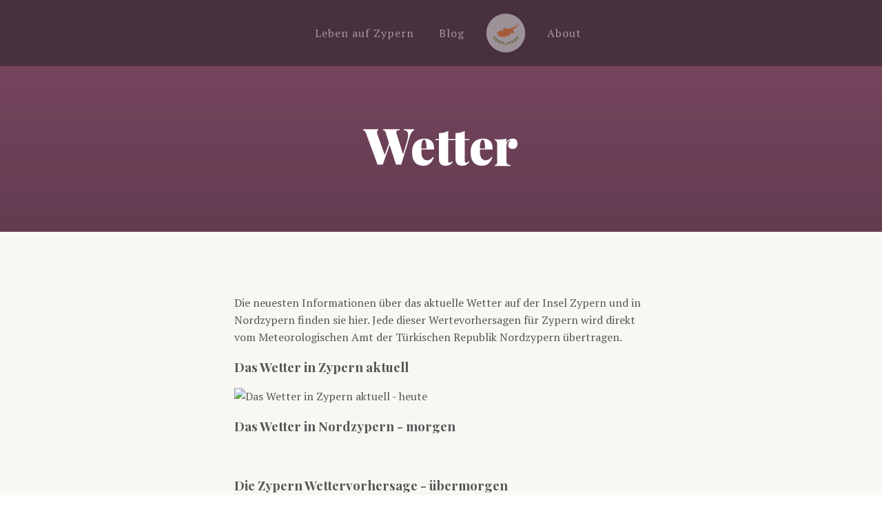

--- FILE ---
content_type: text/css
request_url: https://cdn-gphbh.nitrocdn.com/IRBLUVYaHDddhpxXCnJkCYhwvWGIJUsn/assets/static/optimized/rev-1c47eb6/combinedCss/nitro-min-noimport-6f71c63de5307fea75a742b0ffe99e44-stylesheet.css
body_size: 7568
content:
button,hr,input{overflow:visible;}audio,canvas,progress,video{display:inline-block;}progress,sub,sup{vertical-align:baseline;}[type="checkbox"],[type="radio"],legend{box-sizing:border-box;padding:0;}html{line-height:1.15;-ms-text-size-adjust:100%;-webkit-text-size-adjust:100%;}body,h1,h2,h3,h4,h5,h6{margin:0;}article,aside,details,figcaption,figure,footer,header,main,menu,nav,section{display:block;}figure{margin:1em 40px;}hr{box-sizing:content-box;height:0;}code,kbd,pre,samp{font-family:monospace,monospace;font-size:1em;}a{background-color:transparent;-webkit-text-decoration-skip:objects;}abbr[title]{border-bottom:none;text-decoration:underline;text-decoration:underline dotted;}b,strong{font-weight:bolder;}dfn{font-style:italic;}mark{background-color:#ff0;color:#000;}small{font-size:80%;}sub,sup{font-size:75%;line-height:0;position:relative;}sub{bottom:-.25em;}sup{top:-.5em;}audio:not([controls]){display:none;height:0;}img{border-style:none;}svg:not(:root){overflow:hidden;}button,input,optgroup,select,textarea{font-size:100%;line-height:1.15;margin:0;}button,select{text-transform:none;}[type="reset"],[type="submit"],button,html [type="button"]{-webkit-appearance:button;}[type="button"]::-moz-focus-inner,[type="reset"]::-moz-focus-inner,[type="submit"]::-moz-focus-inner,button::-moz-focus-inner{border-style:none;padding:0;}[type="button"]:-moz-focusring,[type="reset"]:-moz-focusring,[type="submit"]:-moz-focusring,button:-moz-focusring{outline:ButtonText dotted 1px;}fieldset{padding:.35em .75em .625em;}legend{color:inherit;display:table;max-width:100%;white-space:normal;}textarea{overflow:auto;}[type="number"]::-webkit-inner-spin-button,[type="number"]::-webkit-outer-spin-button{height:auto;}[type="search"]{-webkit-appearance:textfield;outline-offset:-2px;}[type="search"]::-webkit-search-cancel-button,[type="search"]::-webkit-search-decoration{-webkit-appearance:none;}::-webkit-file-upload-button{-webkit-appearance:button;font:inherit;}summary{display:list-item;}[hidden],template{display:none;}html{box-sizing:border-box;}body{font-size:16px;color:rgba(64,64,64,1);}body.oxygen-aos-enabled{overflow-x:hidden;}*,::after,::before{box-sizing:inherit;}.ct-section-inner-wrap{margin-left:auto;margin-right:auto;height:100%;}.ct-section-with-shape-divider{position:relative !important;}.oxygen-unslider-container:not(.unslider-fade) > ul{list-style:none;width:0px;}.oxygen-unslider-container:not(.unslider-fade):not(.unslider-horizontal) > ul > li{opacity:0;}.oxygen-unslider-container.unslider-fade > ul > li:not(.unslider-active){opacity:0;}div.ct-svg-icon > svg,svg.ct-svg-icon{height:1em !important;fill:currentColor;}.ct-columns-inner-wrap{display:-webkit-flex !important;display:-ms-flexbox !important;display:flex !important;}.ct-column{float:left !important;word-break:break-word;}svg.ct-svg-icon{display:inline-block;width:1em !important;}div.ct-svg-icon{display:inline-block;box-sizing:content-box;border-radius:50%;width:auto;}div.ct-svg-icon > svg{width:1em !important;display:block;}div.ct-fancy-icon{display:inline-flex;border-radius:50%;}.ct-fancy-icon > svg{fill:currentColor;}.ct-columns-inner-wrap > .ct-column:first-child{margin-left:0 !important;}.ct-columns-inner-wrap > .ct-column:last-child{margin-right:0 !important;}.ct-video{width:100%;}.ct-video > .oxygen-vsb-responsive-video-wrapper{position:relative;}.ct-video > .oxygen-vsb-responsive-video-wrapper > iframe{position:absolute;top:0;left:0;width:100%;height:100%;}.oxy-nav-menu-list{display:flex;padding:0;margin:0;}.oxy-nav-menu .oxy-nav-menu-list li.menu-item{list-style-type:none;display:flex;flex-direction:column;}.oxy-nav-menu .oxy-nav-menu-list li.menu-item a{text-decoration:none;border-style:solid;border-width:0;transition-timing-function:ease-in-out;transition-property:background-color,color,border-color;border-color:transparent;}.oxy-nav-menu .oxy-nav-menu-list li.current-menu-item > a,.oxy-nav-menu .oxy-nav-menu-list li.menu-item:hover > a{border-color:currentColor;}.oxy-nav-menu .menu-item,.oxy-nav-menu .sub-menu{position:relative;}.oxy-nav-menu .menu-item .sub-menu{padding:0;flex-direction:column;white-space:nowrap;transition-timing-function:ease-in-out;transition-property:visibility,opacity;visibility:hidden;opacity:0;display:flex;position:absolute;top:100%;}.oxy-nav-menu .sub-menu .sub-menu,.oxy-nav-menu.oxy-nav-menu-vertical .sub-menu{left:100%;top:0;}.oxy-nav-menu .menu-item:hover > .sub-menu{visibility:visible;opacity:1;}.oxy-nav-menu .sub-menu li.menu-item{flex-direction:column;}@keyframes oxy_sticky_header_fadein{0%{opacity:0;}100%{opacity:1;}}.oxy-sticky-header-fade-in{animation-name:oxy_sticky_header_fadein;animation-duration:.5s;animation-iteration-count:1;}.oxy-header-wrapper{position:relative;}.oxy-header-row{width:100%;display:block;}.oxy-header-container{height:100%;margin-left:auto;margin-right:auto;display:flex;flex-wrap:nowrap;justify-content:flex-start;align-items:stretch;}.oxy-header-center,.oxy-header-left,.oxy-header-right{display:flex;align-items:center;}.oxy-header .oxygen-only-show-in-overlay,.oxy-video-container{display:none;}.oxy-header-left{justify-content:flex-start;}.oxy-header-center{flex-grow:1;justify-content:center;}.oxy-header-right{justify-content:flex-end;}.admin-bar .oxy-sticky-header-active{top:32px !important;}@media screen and (max-width: 782px){.admin-bar .oxy-sticky-header-active{top:46px !important;}}@media screen and (max-width: 600px){.admin-bar .oxy-sticky-header-active{top:0 !important;}}.oxy-video-background{position:relative;z-index:1;}.oxy-video-background .oxy-video-container{display:block;position:absolute;top:0;left:0;right:0;bottom:0;overflow:hidden;z-index:-1;}.oxy-video-background .oxy-video-container video{min-width:100%;min-height:100%;width:auto;height:auto;top:50%;left:50%;position:absolute;transform:translate(-50%,-50%);}.oxy-video-overlay{position:absolute;top:0;bottom:0;left:0;right:0;}.oxy-map iframe{width:100%;height:100%;display:block;}.unslider .unslider-fade ul li.unslider-active{position:relative;}.oxy-menu-toggle{cursor:pointer;display:none;}.oxy-nav-menu.oxy-nav-menu-open{width:100%;position:fixed;top:0;right:0;left:0;bottom:0;display:flex;align-items:center;justify-content:center;flex-direction:column;overflow:auto;z-index:2147483642 !important;background-color:#fff;}.oxy-nav-menu.oxy-nav-menu-open > div:last-child{max-height:100%;overflow:auto;padding-top:2em;padding-bottom:2em;width:100%;}.oxy-nav-menu-prevent-overflow{overflow:hidden;height:100%;}.oxy-nav-menu.oxy-nav-menu-open .oxy-menu-toggle{display:initial;}.oxy-nav-menu.oxy-nav-menu-open .oxy-nav-menu-list{flex-direction:column !important;width:100%;}.oxy-nav-menu.oxy-nav-menu-open .oxy-nav-menu-list .menu-item a{text-align:center;border:0 !important;background-color:transparent !important;justify-content:center;}.oxy-nav-menu.oxy-nav-menu-open .oxy-nav-menu-hamburger-wrap{position:absolute;top:20px;right:20px;z-index:1;}.oxy-nav-menu:not(.oxy-nav-menu-open) .sub-menu{background-color:#fff;z-index:2147483641;}.oxy-nav-menu.oxy-nav-menu-open .menu-item .sub-menu,.oxy-nav-menu.oxy-nav-menu-open .menu-item-has-children > a::after{display:none;}.oxy-nav-menu.oxy-nav-menu-open.oxy-nav-menu-responsive-dropdowns
  .menu-item
  .sub-menu{display:flex;position:static;animation-name:none;visibility:visible;opacity:1;transition-duration:0s !important;}.oxy-nav-menu.oxy-nav-menu-open a:not([href]){display:none;}.oxy-nav-menu-hamburger-wrap{display:flex;align-items:center;justify-content:center;}.oxy-nav-menu-hamburger{display:flex;justify-content:space-between;flex-direction:column;}.oxy-nav-menu-hamburger-line{border-radius:2px;}.oxy-nav-menu-open .oxy-nav-menu-hamburger{transform:rotate(45deg);}.oxy-nav-menu-open .oxy-nav-menu-hamburger .oxy-nav-menu-hamburger-line{display:none;}.oxy-nav-menu-open
  .oxy-nav-menu-hamburger
  .oxy-nav-menu-hamburger-line:first-child{display:initial;position:relative;}.oxy-nav-menu-open
  .oxy-nav-menu-hamburger
  .oxy-nav-menu-hamburger-line:last-child{display:initial;position:relative;transform:rotate(90deg);}.oxy-nav-menu .menu-item a{display:flex;align-items:center;}.oxy-nav-menu.oxy-nav-menu-vertical .menu-item a{flex-direction:row;}.oxy-nav-menu-dropdowns.oxy-nav-menu-dropdown-arrow
  .menu-item-has-children
  > a::after{width:.35em;height:.35em;margin-left:.5em;border-right:.1em solid;border-top:.1em solid;transform:rotate(135deg);content:"";}.oxy-nav-menu-dropdowns.oxy-nav-menu-dropdown-arrow
  .sub-menu
  .menu-item-has-children
  > a::after,.oxy-nav-menu-dropdowns.oxy-nav-menu-dropdown-arrow.oxy-nav-menu-vertical
  .menu-item-has-children
  > a::after{transform:rotate(45deg);}.oxy-social-icons{display:flex;flex-wrap:wrap;align-items:flex-start;justify-content:flex-start;}.oxy-social-icons a{line-height:1;width:1em;height:1em;display:flex;align-items:center;justify-content:center;text-decoration:none;}.oxy-social-icons a svg{stroke-width:0;stroke:currentColor;fill:currentColor;}.oxy-soundcloud{min-width:300px;min-height:120px;}.oxy-soundcloud iframe{width:100%;height:100%;}.comment-body .alignleft,.oxy-stock-content-styles .alignleft{margin-right:1em;float:left;}.comment-body .alignright,.oxy-stock-content-styles .alignright{margin-left:1em;float:right;}.comment-body .aligncenter,.oxy-stock-content-styles .aligncenter{margin-left:auto;margin-right:auto;}.comment-body img,.oxy-stock-content-styles img{max-width:100%;}.oxy-comment-form .comment-reply-title{margin-bottom:.5em;}.oxy-comment-form .logged-in-as{margin-bottom:1em;font-size:.75em;}.oxy-comment-form #submit{padding:1em 2em;background-color:#000;color:#fff;cursor:pointer;margin-top:.5em;border:none;font-weight:700;}.oxy-comment-form input,.oxy-comment-form textarea{padding:.5em;border-radius:0;border:1px solid #000;color:gray;width:100%;}.oxy-comment-form label{font-weight:700;}.oxy-comment-form .comment-form > p{margin-top:0;margin-bottom:1em;}.oxy-comments h3.comments-title{margin-bottom:1em;}.oxy-comments ol.children,.oxy-comments ol.comments-list{list-style:none;margin:0;padding:0;}.oxy-comments ol.children{margin-left:50px;}.oxy-comments li.comment .comment-body{margin-left:0;margin-right:0;margin-bottom:50px;}.oxy-comments li.comment .comment-body .comment-content{margin-bottom:1em;}.oxy-comments .comment-meta .comment-author{display:flex;flex-direction:row;align-items:center;}.oxy-comments .comment-meta .comment-author .avatar{max-width:64px;max-height:64px;margin-right:.5em;}.oxy-comments .comment-meta .comment-author span.says::before{content:" ";white-space:pre;}.oxy-progress-bar-overlay-percent,.oxy-progress-bar-overlay-text{line-height:1;white-space:nowrap;color:#fff;}.oxy-comments .comment-meta .comment-metadata{font-size:.75em;margin-top:.75em;}.oxy-comments .comment-meta .edit-link{margin-left:.5em;}.oxy-comments .reply{display:flex;}.oxy-comments .reply .comment-reply-link{font-size:.75em;}.oxy-comments .comment-meta{flex-wrap:wrap;}.oxy-comments .comment-awaiting-moderation{flex-basis:100%;}.oxy-login-form p{display:flex;flex-direction:column;}.oxy-login-form input{padding:.5em;border-radius:0;border:1px solid #000;}.oxy-login-form input[type="submit"]{padding:1em 2em;background-color:#000;color:#fff;cursor:pointer;border:none;font-weight:700;}.oxy-search-form input{padding:.5em;border-radius:0;border:1px solid #000;}.oxy-search-form input[type="submit"]{padding:calc(.5em + 1px) 1em;background-color:#000;color:#fff;cursor:pointer;border:none;}.oxy-search-form label.screen-reader-text{display:none;}.oxy-icon-box-icon{display:flex;flex-shrink:0;flex-grow:0;}.oxy-icon-box-content{flex-grow:1;width:100%;}.oxy-icon-box-heading,.oxy-icon-box-text{margin:0;}.oxy-icon-box{display:flex;align-items:flex-start;}.oxy-pricing-box{display:flex;flex-direction:column;position:relative;overflow:hidden;}.oxy-pricing-box .oxy-pricing-box-section.oxy-pricing-box-graphic{order:10;display:flex;flex-direction:row;}.oxy-pricing-box-graphic > img{max-width:100%;display:block;}.oxy-pricing-box .oxy-pricing-box-section.oxy-pricing-box-title{order:20;}.oxy-pricing-box .oxy-pricing-box-section.oxy-pricing-box-price{order:30;display:flex;flex-wrap:wrap;flex-direction:row;align-items:baseline;justify-content:center;}.oxy-pricing-box-amount{display:flex;align-items:baseline;flex-direction:row;}.oxy-pricing-box-currency{align-self:flex-start;}.oxy-pricing-box-amount-decimal{align-self:baseline;}.oxy-pricing-box-term{margin-left:.4em;}.oxy-pricing-box-sale-price{width:100%;flex-grow:0;flex-shrink:0;}.oxy-pricing-box .oxy-pricing-box-section.oxy-pricing-box-content{order:40;}.oxy-pricing-box .oxy-pricing-box-section.oxy-pricing-box-cta{order:60;}@keyframes oxy_progress_bar_width{0%{width:0%;}100%{width:100%;}}@keyframes oxy_progress_bar_stripes{from{background-position:44px 0;}to{background-position:0 0;}}.oxy-progress-bar-background,.oxy-progress-bar-progress{background-position:top left;background-attachment:fixed;background-size:44px 44px;}.oxy-progress-bar{display:flex;flex-direction:column;align-items:center;width:100%;}.oxy-progress-bar-background{background-color:#d3d3d3;width:100%;}.oxy-progress-bar-progress{padding:20px;display:flex;background-color:#a9a9a9;align-items:center;}.oxy-progress-bar-overlay-percent{margin-left:auto;padding-left:1em;font-size:.8em;}.oxy-tab,.oxy-tab-content{padding:20px;}.oxy-progress-bar-overlay-percent:empty{display:none;}.oxy-superbox{display:inline-flex;}.oxy-superbox-primary,.oxy-superbox-secondary,.oxy-tabs-wrapper{display:flex;}.oxy-superbox-wrap{position:relative;overflow:hidden;display:flex;width:100%;}.oxy-superbox-primary{position:relative;top:0;left:0;width:100%;}.oxy-superbox-secondary{position:absolute;top:0;left:0;width:100%;height:100%;}.oxy-tab{cursor:pointer;}.oxy-tabs-contents-content-hidden{display:none !important;}.oxy-testimonial{display:flex;width:100%;}.oxy-testimonial .oxy-testimonial-photo-wrap{display:flex;flex-direction:column;}.oxy-testimonial .oxy-testimonial-photo{border-radius:50%;}.oxy-testimonial .oxy-testimonial-content-wrap{display:flex;flex-direction:column;order:2;}.oxy-testimonial .oxy-testimonial-author-wrap{display:flex;flex-direction:column;}.oxy-testimonial .oxy-testimonial-author,.oxy-testimonial .oxy-testimonial-author-info{display:flex;}.oxy-toggle{display:flex;flex-direction:row;cursor:pointer;}.oxy-toggle-content{align-self:stretch;flex-grow:1;display:flex;flex-direction:column;justify-content:center;}.oxy-expand-collapse-icon{align-self:center;flex-shrink:0;flex-grow:0;margin-right:.4em;text-align:initial;width:1em;height:1em;position:relative;display:inline-block;}.oxy-expand-collapse-icon::after,.oxy-expand-collapse-icon::before{content:"";background-color:#000;position:absolute;width:1em;height:.16em;top:calc(( 1em / 2 ) - .08em);transition:.3s ease-in-out all;border-radius:.03em;}.oxy-expand-collapse-icon::after{transform:rotate(-90deg) scale(0);}.oxy-eci-collapsed.oxy-expand-collapse-icon::after{transform:rotate(-180deg);}.oxy-eci-collapsed.oxy-expand-collapse-icon::before{transform:rotate(-90deg);}[data-aos][data-aos=""]{transition-duration:0s !important;}body.oxy-modal-active{height:100vh;overflow-y:hidden;position:fixed;right:0;left:0;}.oxy-modal-backdrop{display:flex;align-items:center;justify-content:center;}body:not(.oxygen-builder-body) .oxy-modal-backdrop{display:none;}body.oxygen-builder-body .oxy-modal-backdrop{height:100vh;}.oxy-modal-backdrop.live{position:fixed;top:0px;left:0px;width:100%;height:100%;z-index:1400;}.oxy-modal-backdrop.hidden{display:none;}.oxy-modal-backdrop.left{flex-direction:column;align-items:flex-start;}.oxy-modal-backdrop.right{flex-direction:column;align-items:flex-end;}.oxy-modal-backdrop.top{flex-direction:row;align-items:flex-start;}.oxy-modal-backdrop.bottom{flex-direction:row;align-items:flex-end;}.oxy-modal-backdrop.upper_left{flex-direction:row;align-items:flex-start;justify-content:flex-start;}.oxy-modal-backdrop.upper_right{flex-direction:row;align-items:flex-start;justify-content:flex-end;}.oxy-modal-backdrop.bottom_left{flex-direction:row;align-items:flex-end;justify-content:flex-start;}.oxy-modal-backdrop.bottom_right{flex-direction:row;align-items:flex-end;justify-content:flex-end;}.oxy-modal-backdrop .ct-modal{background-color:white;max-height:100vh;overflow-y:auto;}div.oxy-dynamic-list div.oxy-product-images.oxy-woo-element{align-self:stretch;}div.oxy-repeater-pages,div.oxy-repeater-pages-wrap{display:flex;}.oxy-rich-text p:first-child{margin-block-start:0;}.oxy-rich-text p:last-child{margin-block-end:0;}:-webkit-any(li,div._important),:is(li,div._important){display:list-item;}:-webkit-any(table,div._important),:is(table,div._important){display:table;}:is(thead,div._important),:-webkit-any(thead,div._important){display:table-header-group;}:is(tr,div._important),:-webkit-any(tr,div._important){display:table-row;}:is(tbody,div._important),:-webkit-any(tbody,div._important){display:table-row-group;}:is(th,td,div._important),:-webkit-any(th,td,div._important){display:table-cell;}:is(caption,div._important),:-webkit-any(caption,div._important){display:table-caption;}:is(colgroup,div._important),:-webkit-any(colgroup,div._important){display:table-column-group;}:is(col,div._important),:-webkit-any(col,div._important){display:table-column;}:is(tfoot,div._important),:-webkit-any(tfoot,div._important){display:table-footer-group;}#section-24-12 > .ct-section-inner-wrap{padding-top:0;padding-bottom:0;display:flex;flex-direction:row;align-items:center;justify-content:center;}#section-24-12{background-color:#48303e;text-align:center;}@media (max-width:991px){#section-24-12 > .ct-section-inner-wrap{flex-direction:unset;align-items:center;justify-content:center;}}@media (max-width:767px){#section-24-12 > .ct-section-inner-wrap{display:flex;flex-direction:column;align-items:center;}#section-24-12{text-align:center;}}#div_block-140-12{flex-direction:row;display:flex;align-items:center;margin-left:20px;}#div_block-135-12{flex-direction:row;display:flex;align-items:center;order:1;}#div_block-117-12{flex-direction:row;display:flex;align-items:center;order:3;}#div_block-20-12{flex-direction:column;display:flex;text-align:justify;align-items:stretch;}#div_block-154-20359{flex-direction:row;display:flex;align-items:center;margin-left:20px;}#div_block-155-20359{flex-direction:row;display:flex;align-items:center;order:1;}#div_block-160-20359{flex-direction:row;display:flex;align-items:center;order:3;}@media (max-width:991px){#div_block-140-12{flex-direction:column;display:flex;padding-bottom:18px;padding-top:12px;margin-left:0px;}}@media (max-width:991px){#div_block-135-12{flex-direction:column;display:flex;order:2;}}@media (max-width:991px){#div_block-117-12{flex-direction:column;display:flex;}}@media (max-width:991px){#div_block-154-20359{flex-direction:column;display:flex;padding-bottom:18px;padding-top:12px;margin-left:0px;}}@media (max-width:991px){#div_block-155-20359{flex-direction:column;display:flex;order:2;}}@media (max-width:991px){#div_block-160-20359{flex-direction:column;display:flex;}}@media (max-width:479px){#div_block-20-12{display:flex;flex-direction:column;}}#link-13-12{padding-top:18px;padding-left:12px;padding-right:12px;padding-bottom:18px;order:2;opacity:.5;}#link-13-12:hover{opacity:1;transition-duration:.2s;transition-timing-function:ease;transition-property:all;}#link-158-20359{padding-top:18px;padding-left:12px;padding-right:12px;padding-bottom:18px;order:2;opacity:.5;}#link-158-20359:hover{opacity:1;transition-duration:.2s;transition-timing-function:ease;transition-property:all;}@media (max-width:991px){#link-13-12{order:1;border-bottom-color:rgba(255,255,255,.2);border-bottom-width:1px;border-bottom-style:solid;margin-bottom:12px;}}@media (max-width:991px){#link-158-20359{order:1;border-bottom-color:rgba(255,255,255,.2);border-bottom-width:1px;border-bottom-style:solid;margin-bottom:12px;}}#image-15-12{height:auto;width:60px;}#image-159-20359{height:auto;width:60px;}#inner_content-55-12{flex-direction:unset;}#_header-123-12 .oxy-nav-menu-open,#_header-123-12 .oxy-nav-menu:not(.oxy-nav-menu-open) .sub-menu{background-color:#48303e;}#_header-123-12{background-color:#48303e;}.oxy-header.oxy-sticky-header-active > #_header_row-124-12.oxygen-show-in-sticky-only{display:block;}#section-5-26 > .ct-section-inner-wrap{display:flex;flex-direction:column;align-items:center}#section-5-26{text-align:center;background-color:#48303e;color:#fff}#section-25-26 > .ct-section-inner-wrap{max-width:640px}#section-25-26{background-color:#f9f7f3}@media (max-width:991px){#section-25-26 > .ct-section-inner-wrap{padding-top:20px;padding-bottom:20px}}#headline-8-26{color:#fff}.ct-section{width:100%;background-size:cover;background-repeat:repeat;}.ct-section>.ct-section-inner-wrap{display:flex;flex-direction:column;align-items:flex-start;}.ct-div-block{display:flex;flex-wrap:nowrap;flex-direction:column;align-items:flex-start;}.ct-new-columns{display:flex;width:100%;flex-direction:row;align-items:stretch;justify-content:center;flex-wrap:wrap;}.ct-link-text{display:inline-block;}.ct-link{display:flex;flex-wrap:wrap;text-align:center;text-decoration:none;flex-direction:column;align-items:center;justify-content:center;}.ct-link-button{display:inline-block;text-align:center;text-decoration:none;}.ct-link-button{background-color:#1e73be;border:1px solid #1e73be;color:#fff;padding:10px 16px;}.ct-image{max-width:100%;}.ct-fancy-icon>svg{width:55px;height:55px;}.ct-inner-content{width:100%;}.ct-slide{display:flex;flex-wrap:wrap;text-align:center;flex-direction:column;align-items:center;justify-content:center;}.ct-nestable-shortcode{display:flex;flex-wrap:nowrap;flex-direction:column;align-items:flex-start;}.oxy-comments{width:100%;text-align:left;}.oxy-comment-form{width:100%;}.oxy-login-form{width:100%;}.oxy-search-form{width:100%;}.oxy-tabs-contents{display:flex;width:100%;flex-wrap:nowrap;flex-direction:column;align-items:flex-start;}.oxy-tab{display:flex;flex-wrap:nowrap;flex-direction:column;align-items:flex-start;}.oxy-tab-content{display:flex;width:100%;flex-wrap:nowrap;flex-direction:column;align-items:flex-start;}.oxy-testimonial{width:100%;}.oxy-icon-box{width:100%;}.oxy-pricing-box{width:100%;}.oxy-posts-grid{width:100%;}.oxy-gallery{width:100%;}.ct-slider{width:100%;}.oxy-tabs{display:flex;flex-wrap:nowrap;flex-direction:row;align-items:stretch;}.ct-modal{flex-direction:column;align-items:flex-start;}.ct-span{display:inline-block;text-decoration:inherit;}.ct-widget{width:100%;}.oxy-dynamic-list{width:100%;}@media screen and (-ms-high-contrast: active), (-ms-high-contrast: none){.ct-div-block,.oxy-post-content,.ct-text-block,.ct-headline,.oxy-rich-text,.ct-link-text{max-width:100%;}img{flex-shrink:0;}body *{min-height:1px;}}.oxy-testimonial{flex-direction:row;align-items:center;}.oxy-testimonial .oxy-testimonial-photo-wrap{order:1;}.oxy-testimonial .oxy-testimonial-photo{width:125px;height:125px;margin-right:20px;}.oxy-testimonial .oxy-testimonial-photo-wrap,.oxy-testimonial .oxy-testimonial-author-wrap,.oxy-testimonial .oxy-testimonial-content-wrap{align-items:flex-start;text-align:left;}.oxy-testimonial .oxy-testimonial-text{margin-bottom:8px;font-size:21px;line-height:1.4;-webkit-font-smoothing:subpixel-antialiased;}.oxy-testimonial .oxy-testimonial-author{font-size:18px;-webkit-font-smoothing:subpixel-antialiased;}.oxy-testimonial .oxy-testimonial-author-info{font-size:12px;-webkit-font-smoothing:subpixel-antialiased;}.oxy-icon-box{text-align:left;flex-direction:column;}.oxy-icon-box .oxy-icon-box-icon{margin-bottom:12px;align-self:flex-start;}.oxy-icon-box .oxy-icon-box-heading{font-size:21px;margin-bottom:12px;}.oxy-icon-box .oxy-icon-box-text{font-size:16px;margin-bottom:12px;align-self:flex-start;}.oxy-icon-box .oxy-icon-box-link{margin-top:20px;}.oxy-pricing-box .oxy-pricing-box-section{padding-top:20px;padding-left:20px;padding-right:20px;padding-bottom:20px;text-align:center;}.oxy-pricing-box .oxy-pricing-box-section.oxy-pricing-box-price{justify-content:center;}.oxy-pricing-box .oxy-pricing-box-section.oxy-pricing-box-graphic{justify-content:center;}.oxy-pricing-box .oxy-pricing-box-title-title{font-size:48px;}.oxy-pricing-box .oxy-pricing-box-title-subtitle{font-size:24px;}.oxy-pricing-box .oxy-pricing-box-section.oxy-pricing-box-price{flex-direction:row;}.oxy-pricing-box .oxy-pricing-box-currency{font-size:28px;}.oxy-pricing-box .oxy-pricing-box-amount-main{font-size:80px;line-height:.7;}.oxy-pricing-box .oxy-pricing-box-amount-decimal{font-size:13px;}.oxy-pricing-box .oxy-pricing-box-term{font-size:16px;}.oxy-pricing-box .oxy-pricing-box-sale-price{font-size:12px;color:rgba(0,0,0,.5);margin-bottom:20px;}.oxy-pricing-box .oxy-pricing-box-section.oxy-pricing-box-content{font-size:16px;color:rgba(0,0,0,.5);}.oxy-pricing-box .oxy-pricing-box-section.oxy-pricing-box-cta{justify-content:center;}.oxy-progress-bar .oxy-progress-bar-background{background-color:#000;background-image:linear-gradient(-45deg,rgba(255,255,255,.12) 25%,transparent 25%,transparent 50%,rgba(255,255,255,.12) 50%,rgba(255,255,255,.12) 75%,transparent 75%,transparent);animation:none 0s paused;}.oxy-progress-bar .oxy-progress-bar-progress-wrap{width:85%;}.oxy-progress-bar .oxy-progress-bar-progress{background-color:#6af;padding:40px;animation:none 0s paused,none 0s paused;background-image:linear-gradient(-45deg,rgba(255,255,255,.12) 25%,transparent 25%,transparent 50%,rgba(255,255,255,.12) 50%,rgba(255,255,255,.12) 75%,transparent 75%,transparent);}.oxy-progress-bar .oxy-progress-bar-overlay-text{font-size:30px;font-weight:900;-webkit-font-smoothing:subpixel-antialiased;}.oxy-progress-bar .oxy-progress-bar-overlay-percent{font-size:12px;}.ct-slider .unslider-nav ol li{border-color:#fff;}.ct-slider .unslider-nav ol li.unslider-active{background-color:#fff;}.ct-slider .ct-slide{padding:0px;}.oxy-superbox .oxy-superbox-secondary,.oxy-superbox .oxy-superbox-primary{transition-duration:.5s;}.oxy-shape-divider{width:0px;height:0px;}.oxy_shape_divider svg{width:100%;}.oxy-pro-menu .oxy-pro-menu-container:not(.oxy-pro-menu-open-container):not(.oxy-pro-menu-off-canvas-container) .sub-menu{box-shadow:px px px px;}.oxy-pro-menu .oxy-pro-menu-show-dropdown .oxy-pro-menu-list .menu-item-has-children > a svg{transition-duration:.4s;}.oxy-pro-menu .oxy-pro-menu-show-dropdown .oxy-pro-menu-list .menu-item-has-children > a div{margin-left:0px;}.oxy-pro-menu .oxy-pro-menu-mobile-open-icon svg{width:30px;height:30px;}.oxy-pro-menu .oxy-pro-menu-mobile-open-icon{padding-top:15px;padding-right:15px;padding-bottom:15px;padding-left:15px;}.oxy-pro-menu .oxy-pro-menu-mobile-open-icon,.oxy-pro-menu .oxy-pro-menu-mobile-open-icon svg{transition-duration:.4s;}.oxy-pro-menu .oxy-pro-menu-mobile-close-icon{top:20px;left:20px;}.oxy-pro-menu .oxy-pro-menu-mobile-close-icon svg{width:24px;height:24px;}.oxy-pro-menu .oxy-pro-menu-mobile-close-icon,.oxy-pro-menu .oxy-pro-menu-mobile-close-icon svg{transition-duration:.4s;}.oxy-pro-menu .oxy-pro-menu-container.oxy-pro-menu-off-canvas-container,.oxy-pro-menu .oxy-pro-menu-container.oxy-pro-menu-open-container{background-color:#fff;}.oxy-pro-menu .oxy-pro-menu-off-canvas-container,.oxy-pro-menu .oxy-pro-menu-open-container{background-image:url("");}.oxy-pro-menu .oxy-pro-menu-off-canvas-container.nitro-lazy,.oxy-pro-menu .oxy-pro-menu-open-container.nitro-lazy{background-image:none !important;}.oxy-pro-menu .oxy-pro-menu-off-canvas-container .oxy-pro-menu-list .menu-item-has-children > a svg,.oxy-pro-menu .oxy-pro-menu-open-container .oxy-pro-menu-list .menu-item-has-children > a svg{font-size:24px;}.oxy-pro-menu .oxy-pro-menu-dropdown-links-toggle.oxy-pro-menu-open-container .menu-item-has-children ul,.oxy-pro-menu .oxy-pro-menu-dropdown-links-toggle.oxy-pro-menu-off-canvas-container .menu-item-has-children ul{background-color:rgba(0,0,0,.2);border-top-style:solid;}.oxy-pro-menu .oxy-pro-menu-container:not(.oxy-pro-menu-open-container):not(.oxy-pro-menu-off-canvas-container) .oxy-pro-menu-list{flex-direction:row;}.oxy-pro-menu .oxy-pro-menu-container .menu-item a{text-align:left;justify-content:flex-start;}.oxy-pro-menu .oxy-pro-menu-container.oxy-pro-menu-open-container .menu-item,.oxy-pro-menu .oxy-pro-menu-container.oxy-pro-menu-off-canvas-container .menu-item{align-items:flex-start;}.oxy-pro-menu .oxy-pro-menu-off-canvas-container{top:0;bottom:0;right:auto;left:0;}.oxy-pro-menu .oxy-pro-menu-container.oxy-pro-menu-open-container .oxy-pro-menu-list .menu-item a,.oxy-pro-menu .oxy-pro-menu-container.oxy-pro-menu-off-canvas-container .oxy-pro-menu-list .menu-item a{text-align:left;justify-content:flex-start;}.ct-section-inner-wrap,.oxy-header-container{max-width:1120px;}body{font-family:"PT Serif";}body{font-size:px;}.oxy-nav-menu-hamburger-line{}h1,h2,h3,h4,h5,h6{font-family:"Playfair Display";}a{color:#e03236;text-decoration:none;}a:hover{text-decoration:underline;}.ct-link-text{}.ct-link{}.ct-link-button{border-radius:px;}.ct-section-inner-wrap{padding-top:75px;padding-right:20px;padding-bottom:75px;padding-left:20px;}.ct-new-columns > .ct-div-block{padding-top:20px;padding-right:20px;padding-bottom:20px;padding-left:20px;}.oxy-header-container{padding-right:20px;padding-left:20px;}@media (max-width: 992px){.ct-columns-inner-wrap{display:block !important;}.ct-columns-inner-wrap:after{display:table;clear:both;content:"";}.ct-column{width:100% !important;margin:0 !important;}.ct-columns-inner-wrap{margin:0 !important;}}.winery-subheading{font-family:"PT Serif";color:#adadab;font-size:12px;font-weight:700;letter-spacing:1px;line-height:1.5;-webkit-font-smoothing:antialiased;-moz-osx-font-smoothing:grayscale;}.winery-body-text{font-family:"PT Serif";font-size:16px;color:#555;font-weight:400;-webkit-font-smoothing:antialiased;-moz-osx-font-smoothing:grayscale;line-height:1.5;}.winery-heading-one{font-family:"Playfair Display";font-size:72px;font-weight:900;color:#75455d;line-height:1.1;}@media (max-width: 767px){.winery-heading-one{font-size:64px;}}@media (max-width: 479px){.winery-heading-one{font-size:48px;}}.oxel_horizontal_divider{margin-bottom:32px;width:100%;}.oxel_horizontal_divider:not(.ct-section):not(.oxy-easy-posts),.oxel_horizontal_divider.oxy-easy-posts .oxy-posts,.oxel_horizontal_divider.ct-section .ct-section-inner-wrap{flex-direction:unset;}.oxel_horizontal_divider__line{background-color:#75455d;height:6px;}.oxel_horizontal_divider__icon{color:#98a1a8;}.oxel_horizontal_divider__icon 
>svg{width:16px;height:16px;}.oxel_horizontal_divider__icon{flex-shrink:0;}.oxel_horizontal_divider__icon:not(.ct-section):not(.oxy-easy-posts),.oxel_horizontal_divider__icon.oxy-easy-posts .oxy-posts,.oxel_horizontal_divider__icon.ct-section .ct-section-inner-wrap{display:flex;}.atomic-subheading{font-family:"Playfair Display";color:#2b2c27;font-size:24px;line-height:1.6;font-weight:200;max-width:480px;-webkit-font-smoothing:antialiased;-moz-osx-font-smoothing:grayscale;}@media (max-width: 767px){.atomic-subheading{font-size:20px;}}@media (max-width: 479px){.atomic-subheading{font-size:18px;}}.atomic-secondary-heading{color:#2b2c27;font-weight:400;font-size:56px;line-height:1.1;-webkit-font-smoothing:antialiased;-moz-osx-font-smoothing:grayscale;}@media (max-width: 1120px){.atomic-secondary-heading{font-size:52px;}}@media (max-width: 767px){.atomic-secondary-heading{font-size:44px;}}@media (max-width: 479px){.atomic-secondary-heading{font-size:40px;}}.winery-heading-two{font-family:"Playfair Display";color:#75455d;font-size:48px;font-weight:900;line-height:1.1;}@media (max-width: 767px){.winery-heading-two{font-size:36px;}}@media (max-width: 479px){.winery-heading-two{font-size:32px;}}.winery-main-button:hover{color:#fff;text-decoration:underline;background-color:#6e8c3a;border-top-color:#6e8c3a;border-right-color:#6e8c3a;border-bottom-color:#6e8c3a;border-left-color:#6e8c3a;}.winery-main-button{font-family:"PT Serif";font-size:13px;color:#fff;font-weight:400;text-decoration:none;background-color:#8ba460;padding-top:10px;padding-bottom:10px;padding-left:20px;padding-right:20px;border-top-width:2px;border-right-width:2px;border-bottom-width:2px;border-left-width:2px;border-top-style:solid;border-right-style:solid;border-bottom-style:solid;border-left-style:solid;border-top-color:#8ba460;border-right-color:#8ba460;border-bottom-color:#8ba460;border-left-color:#8ba460;border-radius:100px;line-height:1.2;letter-spacing:1px;text-align:center;margin-top:6px;}.Subheading{font-family:"PT Serif";font-size:12px;text-transform:uppercase;letter-spacing:1px;color:#adadab;font-weight:700;line-height:1.1;margin-bottom:12px;}.Heading3{font-family:"Playfair Display";margin-bottom:12px;line-height:1.1;font-size:30px;color:#75455d;font-weight:900;}.OutlineButton:hover{text-decoration:underline;}.OutlineButton{font-family:"PT Serif";text-transform:uppercase;letter-spacing:2px;text-decoration:none;border-top-color:#eae9e9;border-right-color:#eae9e9;border-bottom-color:#eae9e9;border-left-color:#eae9e9;border-top-width:2px;border-right-width:2px;border-bottom-width:2px;border-left-width:2px;border-top-style:solid;border-right-style:solid;border-bottom-style:solid;border-left-style:solid;padding-right:48px;padding-top:16px;padding-bottom:16px;border-radius:100px;background-color:#fff;text-align:center;color:#e03236;font-size:14px;font-weight:400;padding-left:48px;}@media (max-width: 991px){.OutlineButton{padding-left:24px;padding-right:24px;}}@media (max-width: 479px){.OutlineButton{}}.wine-preview-wrapper{padding-left:36px;padding-right:36px;padding-top:24px;padding-bottom:24px;}.flight-heading-one{font-family:"Playfair Display";color:#fff;font-size:64px;font-weight:900;line-height:1.1;letter-spacing:3px;}@media (max-width: 767px){.flight-heading-one{font-size:56px;}}@media (max-width: 479px){.flight-heading-one{font-size:40px;}}.flight-heading-two{font-family:"Playfair Display";color:#000;font-size:36px;font-weight:900;line-height:1.1;letter-spacing:2px;}.flight-dark-outline-small-button:hover{background-color:#c0271c;color:#fff;}.flight-dark-outline-small-button{font-family:"PT Serif";color:#c0271c;font-weight:700;font-size:14px;padding-top:18px;padding-bottom:18px;padding-left:48px;padding-right:48px;text-transform:uppercase;letter-spacing:2px;line-height:1.1;text-align:center;border-radius:100px;border-top-style:solid;border-right-style:solid;border-bottom-style:solid;border-left-style:solid;border-top-width:1px;border-right-width:1px;border-bottom-width:1px;border-left-width:1px;border-top-color:#c0271c;border-right-color:#c0271c;border-bottom-color:#c0271c;border-left-color:#c0271c;transition-duration:.2s;transition-timing-function:ease;transition-property:all;margin-left:-6px;}.flight-courses-heading{font-family:"Playfair Display";color:#000;font-size:18px;font-weight:900;line-height:1.1;margin-bottom:12px;}.flight-course-text{font-family:"PT Serif";color:#000;font-size:14px;font-weight:400;margin-bottom:24px;}.flight-courses-star{width:24px;margin-bottom:12px;}.flight-courses-img-column{border-top-color:#fff;border-right-color:white;border-bottom-color:white;border-left-color:white;border-top-style:solid;border-right-style:solid;border-bottom-style:solid;border-left-style:solid;border-top-width:1px;border-right-width:1px;border-bottom-width:1px;border-left-width:1px;}.flight-faq-text{font-family:"PT Serif";color:#000;font-size:16px;font-weight:400;line-height:1.6;margin-bottom:16px;}.flight-faq-heading{font-family:"Playfair Display";font-weight:900;font-size:18px;color:#000;margin-bottom:12px;line-height:1.1;}.winery-heading-three{font-family:"Playfair Display";color:#75455d;font-size:30px;font-weight:900;line-height:1.1;}@media (max-width: 479px){.winery-heading-three{font-size:24px;}}.winery-outline-button{font-family:"PT Serif";font-size:14px;color:#e03236;font-weight:400;letter-spacing:1px;line-height:1.2;border-top-width:2px;border-right-width:2px;border-bottom-width:2px;border-left-width:2px;border-top-style:solid;border-right-style:solid;border-bottom-style:solid;border-left-style:solid;border-top-color:#eae9e9;border-right-color:#eae9e9;border-bottom-color:#eae9e9;border-left-color:#eae9e9;border-radius:100px;padding-top:16px;padding-left:32px;padding-right:32px;padding-bottom:16px;background-color:#fff;text-align:center;}.winery-restaurant-1-wrapper{background-image:url("https://cdn-gphbh.nitrocdn.com/IRBLUVYaHDddhpxXCnJkCYhwvWGIJUsn/assets/images/optimized/rev-1c47eb6/wp-content/uploads/sites/34/2018/01/Mask@2x.png");background-size:320px auto;padding-top:12px;background-color:#fff;background-repeat:no-repeat;border-top-style:none;border-right-style:none;border-bottom-style:none;border-left-style:none;background-position:0% 100%;box-shadow:0px 20px 40px rgba(0,0,0,.05);}.winery-restaurant-1-wrapper.nitro-lazy{background-image:none !important;}@media (max-width: 767px){.winery-restaurant-1-wrapper{}}.link{font-family:"PT Serif";color:#e03236;font-size:16px;line-height:1.6;}.winery-events-1-wrapper{border-top-width:12px;border-right-width:12px;border-bottom-width:12px;border-left-width:12px;border-top-style:solid;border-right-style:solid;border-bottom-style:solid;border-left-style:solid;border-top-color:#e9e1e3;border-right-color:#e9e1e3;border-bottom-color:#e9e1e3;border-left-color:#e9e1e3;margin-bottom:36px;background-color:#fff;}.winery-events-1-content-column{background-image:url("https://cdn-gphbh.nitrocdn.com/IRBLUVYaHDddhpxXCnJkCYhwvWGIJUsn/assets/images/optimized/rev-1c47eb6/wp-content/uploads/sites/34/2018/01/leftflow@2x.png");background-size:auto 280px;text-align:left;background-color:#fff;background-repeat:no-repeat;background-position:0px 50%;}.winery-events-1-content-column.nitro-lazy{background-image:none !important;}.winery-events-1-content-column:not(.ct-section):not(.oxy-easy-posts),.winery-events-1-content-column.oxy-easy-posts .oxy-posts,.winery-events-1-content-column.ct-section .ct-section-inner-wrap{display:flex;flex-direction:column;align-items:flex-start;}.post-header{}.Heading1{font-family:"Playfair Display";line-height:1.1;font-weight:900;font-size:72px;color:#75455d;margin-bottom:12px;}@media (max-width: 991px){.Heading1{font-family:"Playfair Display";font-size:64px;}}@media (max-width: 479px){.Heading1{}}.oxy-stock-content-styles{}.Paragraph{font-family:"PT Serif";margin-bottom:12px;font-size:16px;font-weight:400;color:#555;line-height:1.6;}@media (max-width: 991px){.Paragraph{}}.winery-comments-list{}.winery-other-single-content{line-height:1.6;color:#555;}.winery-header-link:hover{color:#fff;text-decoration:none;}.winery-header-link{font-family:"PT Serif";color:rgba(255,255,255,.5);text-decoration:none;font-weight:400;padding-left:18px;padding-right:18px;padding-top:9px;padding-bottom:9px;line-height:1.1;letter-spacing:1px;}.footer{}.winery-footer-small-text{font-family:"PT Serif";font-size:12px;font-weight:400;line-height:1.5;}@media (max-width: 767px){.winery-footer-small-text{}}.winery-footerlink{color:#fff;}.winery-text-link{font-family:"PT Serif";color:#e03236;font-size:14px;font-weight:400;-webkit-font-smoothing:antialiased;-moz-osx-font-smoothing:grayscale;line-height:1.5;}.winery-wineslist-1-wrapper{background-image:url("https://cdn-gphbh.nitrocdn.com/IRBLUVYaHDddhpxXCnJkCYhwvWGIJUsn/assets/images/optimized/rev-1c47eb6/wp-content/uploads/sites/34/2018/01/bottle@2x-1.png");background-size:240px auto;width:50%;background-repeat:no-repeat;margin-bottom:60px;background-position:20px 100%;}.winery-wineslist-1-wrapper.nitro-lazy{background-image:none !important;}.winery-wineslist-1-wrapper:not(.ct-section):not(.oxy-easy-posts),.winery-wineslist-1-wrapper.oxy-easy-posts .oxy-posts,.winery-wineslist-1-wrapper.ct-section .ct-section-inner-wrap{display:flex;flex-direction:row;align-items:stretch;}@media (max-width: 991px){.winery-wineslist-1-wrapper{width:100%;}}@media (max-width: 479px){.winery-wineslist-1-wrapper{text-align:left;background-position:20px 50%;}.winery-wineslist-1-wrapper:not(.ct-section):not(.oxy-easy-posts),.winery-wineslist-1-wrapper.oxy-easy-posts .oxy-posts,.winery-wineslist-1-wrapper.ct-section .ct-section-inner-wrap{display:flex;flex-direction:column;align-items:flex-start;}}.winery-wineslist-1-bottle{height:420px;margin-left:20px;}@media (max-width: 1120px){.winery-wineslist-1-bottle{}}@media (max-width: 479px){.winery-wineslist-1-bottle{margin-left:24px;margin-bottom:24px;}}.winery-wineslist-1-text-wrapper{width:100%;text-align:left;padding-top:24px;padding-left:36px;padding-right:48px;padding-bottom:24px;}.winery-wineslist-1-text-wrapper:not(.ct-section):not(.oxy-easy-posts),.winery-wineslist-1-text-wrapper.oxy-easy-posts .oxy-posts,.winery-wineslist-1-text-wrapper.ct-section .ct-section-inner-wrap{display:flex;flex-direction:column;align-items:flex-start;justify-content:center;}@media (max-width: 767px){.winery-wineslist-1-text-wrapper{padding-right:24px;}}@media (max-width: 479px){.winery-wineslist-1-text-wrapper{padding-top:0px;padding-left:24px;padding-right:24px;}}.winery-wineslist-1-rating{width:120px;margin-bottom:12px;}.winery-wineslist-1-price-wrapper{width:100%;}.winery-wineslist-1-price-wrapper:not(.ct-section):not(.oxy-easy-posts),.winery-wineslist-1-price-wrapper.oxy-easy-posts .oxy-posts,.winery-wineslist-1-price-wrapper.ct-section .ct-section-inner-wrap{display:flex;flex-direction:row;}.winery-wineslist-1-year-wrapper{padding-top:12px;padding-right:24px;padding-bottom:12px;border-right-width:1px;border-right-style:solid;border-right-color:#eae9e9;}.winery-wineslist-1-label{font-family:"PT Serif";font-size:16px;color:#000;font-style:italic;font-weight:400;line-height:1.1;}.winery-wineslist-1-digits{font-family:"PT Serif";font-size:36px;font-weight:700;color:#75455d;}.winery-wineslist-1-price{padding-top:12px;padding-bottom:12px;padding-left:24px;}.winery-wineboard-1-label{font-family:"PT Serif";font-size:16px;color:#000;font-weight:400;font-style:italic;line-height:1.1;}.winery-wineboard-1-digits{font-family:"PT Serif";font-size:36px;font-weight:700;color:#75455d;}.winery-blockquote{}.winery-story-1-content-column{text-align:left;}.winery-story-1-content-column:not(.ct-section):not(.oxy-easy-posts),.winery-story-1-content-column.oxy-easy-posts .oxy-posts,.winery-story-1-content-column.ct-section .ct-section-inner-wrap{display:flex;flex-direction:column;align-items:flex-start;}@media (max-width: 991px){.winery-story-1-content-column{text-align:center;}.winery-story-1-content-column:not(.ct-section):not(.oxy-easy-posts),.winery-story-1-content-column.oxy-easy-posts .oxy-posts,.winery-story-1-content-column.ct-section .ct-section-inner-wrap{display:flex;flex-direction:column;align-items:center;}}.winery-timeline-1-content-wrapper{text-align:left;padding-top:18px;z-index:100;background-color:#fff;position:relative;margin-top:-20px;box-shadow:0px 20px 40px rgba(0,0,0,.05);}.winery-timeline-1-content-wrapper:not(.ct-section):not(.oxy-easy-posts),.winery-timeline-1-content-wrapper.oxy-easy-posts .oxy-posts,.winery-timeline-1-content-wrapper.ct-section .ct-section-inner-wrap{display:flex;flex-direction:column;align-items:flex-start;}@media (max-width: 991px){.winery-timeline-1-content-wrapper{}}@media (max-width: 767px){.winery-timeline-1-content-wrapper{margin-top:0px;}}.winery-timeline-1-text-wrapper{padding-left:36px;padding-top:24px;padding-right:36px;padding-bottom:36px;}.winery-timeline-1-text-wrapper:not(.ct-section):not(.oxy-easy-posts),.winery-timeline-1-text-wrapper.oxy-easy-posts .oxy-posts,.winery-timeline-1-text-wrapper.ct-section .ct-section-inner-wrap{display:flex;}@media (max-width: 767px){.winery-timeline-1-text-wrapper{}}.winery-timeline-center-column{background-image:linear-gradient(90deg,transparent 48%,#e9e1e3 48%,#e9e1e3 52%,transparent 52%);}@media (max-width: 767px){.winery-timeline-center-column{background-image:linear-gradient(90deg,transparent 49%,#e9e1e3 49%,#e9e1e3 51%,transparent 51%);}}.winery-timeline-1-label{font-family:"PT Serif";color:#fff;font-size:12px;font-weight:400;background-color:#cc5972;line-height:1.1;letter-spacing:1px;text-align:center;padding-top:4px;padding-left:24px;padding-right:24px;padding-bottom:5px;border-radius:100px;border-top-width:2px;border-right-width:2px;border-bottom-width:2px;border-left-width:2px;border-top-style:solid;border-right-style:solid;border-bottom-style:solid;border-left-style:solid;border-top-color:#f9f7f3;border-right-color:#f9f7f3;border-bottom-color:#f9f7f3;border-left-color:#f9f7f3;z-index:100;left:-75%;margin-top:20px;margin-left:auto;margin-right:auto;}@media (max-width: 767px){.winery-timeline-1-label{}}.Heading2{font-family:"Playfair Display";line-height:1.1;color:#75455d;font-size:48px;font-weight:900;margin-bottom:12px;}@media (max-width: 991px){.Heading2{font-size:36px;}}@media (max-width: 767px){.Heading2{}}@media (max-width: 479px){.Heading2{}}.pt-serif{font-family:"PT Serif";font-size:16px;color:#000;}.price{font-family:"PT Serif";font-size:48px;color:#75455d;font-weight:700;}@media (max-width: 479px){.price{font-size:36px;}}.blockquote{font-size:16px;color:#000;font-style:italic;text-align:center;padding-bottom:12px;border-top-style:solid;border-top-color:#75455d;border-top-width:1px;border-bottom-color:#75455d;border-bottom-style:solid;border-bottom-width:1px;padding-left:24px;padding-right:24px;padding-top:12px;}.winery-rating{width:120px;}.winery-review-avatar{width:48px;margin-right:12px;}.img-hover:hover{transform:scale(1.1,1.1);}.img-hover{transition-duration:.2s;transition-timing-function:ease;transition-property:all;}.main-button:hover{background-color:#6e8c3a;text-decoration:none;}.main-button{font-family:"PT Serif";background-color:#8ba460;color:#fff;text-align:center;text-transform:uppercase;text-decoration:none;border-radius:100px;padding-left:48px;padding-right:48px;padding-top:18px;font-size:14px;font-weight:400;letter-spacing:2px;border-top-color:#fff;border-right-color:#fff;border-bottom-color:#fff;border-left-color:#fff;border-top-style:solid;border-right-style:solid;border-bottom-style:solid;border-left-style:solid;padding-bottom:18px;transition-duration:.2s;transition-timing-function:ease;transition-property:all;}